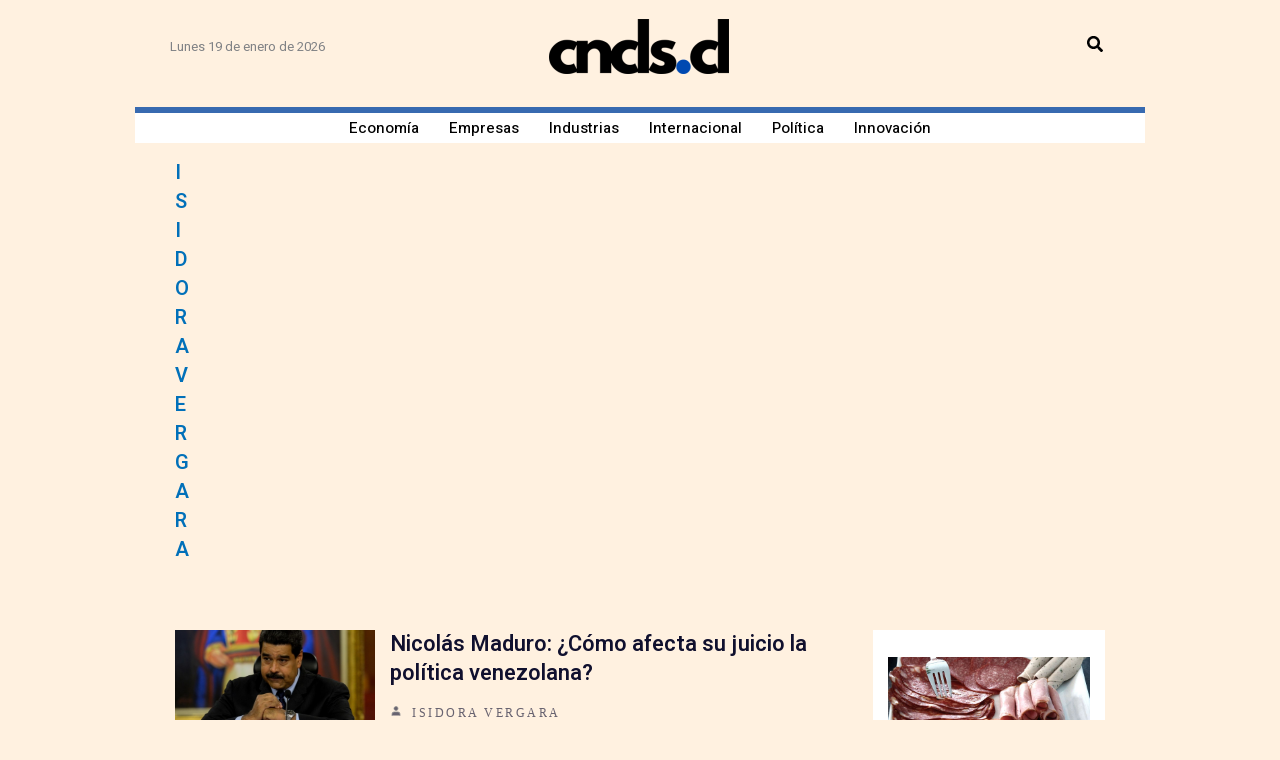

--- FILE ---
content_type: text/html; charset=utf-8
request_url: https://www.google.com/recaptcha/api2/aframe
body_size: 266
content:
<!DOCTYPE HTML><html><head><meta http-equiv="content-type" content="text/html; charset=UTF-8"></head><body><script nonce="Xwn0X2wOOrA-EOl-WtQ-Og">/** Anti-fraud and anti-abuse applications only. See google.com/recaptcha */ try{var clients={'sodar':'https://pagead2.googlesyndication.com/pagead/sodar?'};window.addEventListener("message",function(a){try{if(a.source===window.parent){var b=JSON.parse(a.data);var c=clients[b['id']];if(c){var d=document.createElement('img');d.src=c+b['params']+'&rc='+(localStorage.getItem("rc::a")?sessionStorage.getItem("rc::b"):"");window.document.body.appendChild(d);sessionStorage.setItem("rc::e",parseInt(sessionStorage.getItem("rc::e")||0)+1);localStorage.setItem("rc::h",'1768866815084');}}}catch(b){}});window.parent.postMessage("_grecaptcha_ready", "*");}catch(b){}</script></body></html>